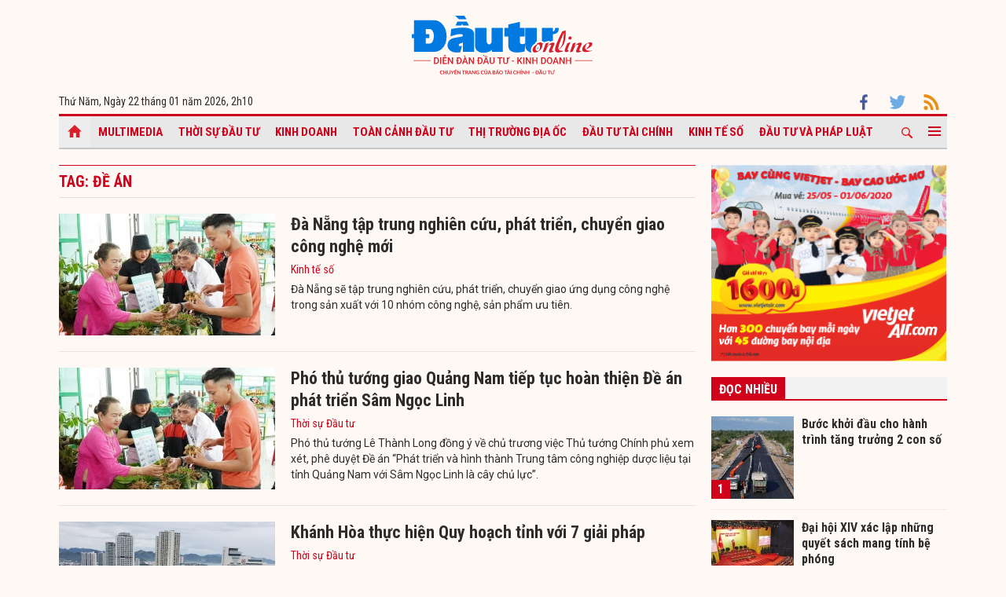

--- FILE ---
content_type: text/html; charset=UTF-8
request_url: https://baodautu.vn/tag/de-an/
body_size: 9137
content:




<!doctype html>
<html lang="vi" xmlns="http://www.w3.org/1999/xhtml">
<head>
<meta charset="UTF-8">
<link rel="shortcut icon" href="https://baodautu.vn/favicon.ico" />
<meta http-equiv="content-language" content="vi" />
   
    <meta name="Googlebot" content="index,follow" />
    <meta name="robots" content="index,follow,noodp" />
    
<meta http-equiv="REFRESH" content="1800"/>
<meta name="AUTHOR" content="baodautu.vn" />
<meta name="COPYRIGHT" content="baodautu.vn" />  
<meta name="google-site-verification" content="WmCv55-YCJVDp9YeEgKr4LcUd3WfPsvFmAvDi6Ua7bI" />  
<meta name="viewport" content="width=device-width, initial-scale=1.0, user-scalable=yes" />


<!-- search console Hoà Nguyễn -->
<meta name="google-site-verification" content="QQRePvFjMW6Uyt3mRNTNvNOI5DB6Fd0ZGI_u-9Aqjcg" />





<link rel="canonical" href="http://baodautu.vn/tag/de-an/" />
<title>đề án : Tin tức, hình ảnh về đề án – baodautu.vn</title>
<meta name="description" content="baodautu.vn cập nhật nguyên nhân, tin tức đề án mới nhất hàng ngày. Mời bạn đọc theo dõi bài viết về chủ đề đề án." />
<meta name="keywords" content="tin tức đề án, hình ảnh đề án" />
<meta property="og:type" content="article" />
<meta property="og:url" content="https://baodautu.vn/" />
<meta property="og:site_name" content="baodautu" />
<meta property="og:title" content="đề án : Tin tức, hình ảnh về đề án – baodautu.vn" />
<meta property="og:description" content="baodautu.vn cập nhật nguyên nhân, tin tức đề án mới nhất hàng ngày. Mời bạn đọc theo dõi bài viết về chủ đề đề án." />
<meta property="og:image" content="https://baodautu.vn/templates/themes/images/logobaodautu.png"/>
<meta name="google-site-verification" content="wz4pPpKi6a7gWb6Gbly3tv_4gatKIBXg137-v5tYLo8" />
<link rel="stylesheet" type="text/css" href="https://baodautu.vn/templates/themes/css/main.css?30" media="all">
<link rel="stylesheet" type="text/css" href="https://baodautu.vn/templates/themes/css/slick.css?v7" media="all">
  <link rel="stylesheet" type="text/css" href="https://baodautu.vn/templates/themes/css/add.css?v19" media="all">
<link href="https://fonts.googleapis.com/css2?family=Roboto+Condensed:ital,wght@0,300;0,400;0,700;1,300&family=Roboto:ital,wght@0,300;0,400;0,500;0,700;0,900;1,400&display=swap" rel="stylesheet">
<script src="https://baodautu.vn/templates/themes/js/jquery-3.4.1.min.js" type="text/javascript"></script>
<script src="https://baodautu.vn/templates/themes/js/slick.min.js" type="text/javascript"></script>
<script src="https://baodautu.vn/templates/themes/js/main.js?v3" type="text/javascript"></script>
<script language="javascript">
    $(document).ready(function() {
        $("#ads_share_topbanner, #ads_share,#ads_share_vip,#ads_share_banner_left,#ads_share_banner_right,#ads_share_middle,#ads_share_right1,#ads_share_right2,#ads_share_right3,#ads_share_right4,#ads_share_right5,#ads_share_right6,#ads_share_right7,#ads_share_right8,#ads_share_right11,#ads_share_right12,#ads_share_middle1,#ads_share_middle2,#ads_share_middle3,#ads_share_middle4,#ads_share_middle5").innerfade({
            // animationtype: "fade",
            speed: 0,
            type: 'random',
            timeout: 5000
        });
    });
</script>
<!--[if lt IE 9]>
<script src="https://oss.maxcdn.com/libs/html5shiv/3.7.0/html5shiv.js"></script>
<script src="https://oss.maxcdn.com/libs/respond.js/1.4.2/respond.min.js"></script>
<![endif]-->
<script>
  (function() {
    var cx = '000480117788849223566:qlxi_7rziui';
    var gcse = document.createElement('script');
    gcse.type = 'text/javascript'; 
    gcse.async = true;
    gcse.src = (document.location.protocol == 'https:' ? 'https:' : 'http:') +
        '//www.google.com/cse/cse.js?cx=' + cx;
    var s = document.getElementsByTagName('script')[0];
    s.parentNode.insertBefore(gcse, s);
  })();
</script>


<!-- Global site tag (gtag.js) - Google Analytics -->
<script async src="https://www.googletagmanager.com/gtag/js?id=G-2BRC6DMN4Y"></script>
<script>
  window.dataLayer = window.dataLayer || [];
  function gtag(){dataLayer.push(arguments);}
  gtag('js', new Date());

  gtag('config', 'G-2BRC6DMN4Y');
</script>
</head>
<body>
<header class="header_main clearfix">
          <div class="container text-center"> 
    <a href="https://baodautu.vn/" class="logo_main"><img src="https://baodautu.vn/templates/themes/images/logo-bdt.svg"> </a> 
  </div>
    <div class="container d-flex date_top">
    <div class="mr-auto"> 
      <!-- <a href="https://baodautu.vn/?mod=category&act=datbao" target="_blank" class="btn_booknews"><img src="https://baodautu.vn/templates/themes/images/newspaper.svg" height="20" class="mr10"/>Đặt mua báo in</a>| <a href="https://postenp.phaha.vn/bao-dau-tu" target="_blank" class="btn_booknews">Mới - Đọc báo in phiên bản số</a>|  -->
      Thứ Năm, Ngày 22 tháng 01 năm 2026, <script>
function addZero(i) {
  if (i < 10) {i = "0" + i}
  return i;
}
var d = new Date();
gio = d.getHours();
phut = d.getMinutes(); document.write(gio +"h"+addZero(phut) ); 
</script> </div>
    <div class="ml-auto social_top"> 
        <a target="_blank" href="https://www.facebook.com/baodautu.vn"><img src="https://baodautu.vn/templates/themes/images/facebook.svg"/> </a>
        <a target="_blank" href=""><img src="https://baodautu.vn/templates/themes/images/twitter.svg"/> </a>
        <a target="_blank" href="https://baodautu.vn/rssMain.html"><img src="https://baodautu.vn/templates/themes/images/rss.svg"/> </a></div>
  </div>
</header>
<div class="fix_scroll">
  <header class="menu_main">
    <div class="show_menu_main">
      <div class="container">
        <nav class="d-flex align-items-center">
          <div class="nav_left mr-auto"> 
            <a href="/" class="icon_home active"></a>
            <a title="Special Online" href="https://baodautu.vn/multimedia.html">Multimedia</a>
                            <a title="Thời sự Đầu tư"  href="https://baodautu.vn/thoi-su-dau-tu-d1/">Thời sự Đầu tư</a>
                            <a title="Kinh doanh"  href="https://baodautu.vn/kinh-doanh-d3/">Kinh doanh</a>
                            <a title="Toàn cảnh đầu tư"  href="https://baodautu.vn/toan-canh-dau-tu-d2/">Toàn cảnh đầu tư</a>
                            <a title="Thị trường địa ốc"  href="https://baodautu.vn/thi-truong-dia-oc-d7/">Thị trường địa ốc</a>
                            <a title="Đầu tư tài chính"  href="https://baodautu.vn/dau-tu-tai-chinh-d6/">Đầu tư tài chính</a>
                            <a title="Kinh tế số"  href="https://baodautu.vn/kinh-te-so-d77/">Kinh tế số</a>
                            <a title="Đầu tư và Pháp luật"  href="https://baodautu.vn/dau-tu-va-phap-luat-d41/">Đầu tư và Pháp luật</a>
                    </div>
          <div class="nav_center mrl-auto"> 
            <div class="box_search">
              <form id="search-box" action="https://google.com/cse">
                <input type="hidden" name="cx" value="partner-pub-1179740479957749:4436639545"/>
                <input type="hidden" name="ie" value="UTF-8"/>
                <input maxlength="80" type="text" name="q" size="31" class="txt_search" placeholder="Nhập từ khóa..."/>
              </form>
            </div>
            <a href="javascript:;" class="search_main"><img src="https://baodautu.vn/templates/themes/images/ico-search.svg"/> </a>
            
            <a href="javascript:;"  class="more_menu"><span class="hamburger"></span></a>
              <!-- <a class="more_menu"><span class="dot dot1"></span><span class="dot dot2"></span><span class="dot dot3"></span></a>  -->
           </div>
        </nav>
      </div>
    </div>
    <div class="category-popup">
      <div class="bg_category-popup">
        <div class="container">
          <ul class="d-flex list_menu_cate_popup">
                            <li><a title="Tiêu dùng" href="https://baodautu.vn/tieu-dung-d8/">Tiêu dùng</a></li>
                            <li><a title="Phát triển bền vững" href="https://baodautu.vn/phat-trien-ben-vung-d52/">Phát triển bền vững</a></li>
                            <li><a title="Y tế - Sức khỏe" href="https://baodautu.vn/y-te---suc-khoe-d78/">Y tế - Sức khỏe</a></li>
                            <li><a title="Khoa học và Công nghệ" href="https://baodautu.vn/khoa-hoc-va-cong-nghe-d10/">Khoa học và Công nghệ</a></li>
                            <li><a title="Du lịch" href="https://baodautu.vn/du-lich-d55/">Du lịch</a></li>
                            <li><a title="Đời sống" href="https://baodautu.vn/doi-song-d27/">Đời sống</a></li>
                            <li><a title="Thông tin doanh nghiệp" href="https://baodautu.vn/thong-tin-doanh-nghiep-d36/">Thông tin doanh nghiệp</a></li>
                            <li><a title="Điểm tin nổi bật" href="https://baodautu.vn/diem-tin-noi-bat-d76/">Điểm tin nổi bật</a></li>
                      </ul>
        </div>
      </div>
    </div>
  </header>
</div>
<main class="main_content">
  <div class="container">
    <section class="main_top_home d-flex mt20">
      <div class="col810 mr20">
        <div class="head_four_news mb20">Tag: đề án</div>
       <ul class="list_news_home">
                  <li>
            <article class="d-flex"> <a class="thumbblock thumb275x155" href="https://baodautu.vn/da-nang-tap-trung-nghien-cuu-phat-trien-chuyen-giao-cong-nghe-moi-d488489.html"><img src="https://media.baodautu.vn/thumb_x275x155/Images/phuoctin/2026/01/12/da-nang-thuc-hien-de-an-phat-trien-khoa-hoc-va-ung-dung-chuyen-giao-cong-nghe-moi1768205282.jpg"></a>
              <div class="desc_list_news_home"> <a href="https://baodautu.vn/da-nang-tap-trung-nghien-cuu-phat-trien-chuyen-giao-cong-nghe-moi-d488489.html" class="fs22 fbold">Đà Nẵng tập trung nghiên cứu, phát triển, chuyển giao công nghệ mới</a>
                <div class="mt5 mb5"><a href="https://baodautu.vn/kinh-te-so-d77/" class="cl_green">Kinh tế số</a></div>
                <div class="sapo_thumb_news">Đà Nẵng sẽ tập trung nghiên cứu, phát triển, chuyển giao ứng dụng công nghệ trong sản xuất với 10 nhóm công nghệ, sản phẩm ưu tiên.</div>
              </div>
            </article>
          </li>
                    <li>
            <article class="d-flex"> <a class="thumbblock thumb275x155" href="https://baodautu.vn/pho-thu-tuong-giao-quang-nam-tiep-tuc-hoan-thien-de-an-phat-trien-sam-ngoc-linh-d248206.html"><img src="https://media.baodautu.vn/thumb_x275x155/Images/phuoctin/2025/02/21/pho-thu-tuong-giao-quang-nam-tiep-tuc-hoan-thien-de-an-phat-trien-sam-ngoc-linh1740106133.jpg"></a>
              <div class="desc_list_news_home"> <a href="https://baodautu.vn/pho-thu-tuong-giao-quang-nam-tiep-tuc-hoan-thien-de-an-phat-trien-sam-ngoc-linh-d248206.html" class="fs22 fbold">Phó thủ tướng giao Quảng Nam tiếp tục hoàn thiện Đề án phát triển Sâm Ngọc Linh</a>
                <div class="mt5 mb5"><a href="https://baodautu.vn/thoi-su-dau-tu-d1/" class="cl_green">Thời sự Đầu tư</a></div>
                <div class="sapo_thumb_news">Phó thủ tướng Lê Thành Long đồng ý về chủ trương việc Thủ tướng Chính phủ xem xét, phê duyệt Đề án “Phát triển và hình thành Trung tâm công nghiệp dược liệu tại tỉnh Quảng Nam với Sâm Ngọc Linh là cây chủ lực”.</div>
              </div>
            </article>
          </li>
                    <li>
            <article class="d-flex"> <a class="thumbblock thumb275x155" href="https://baodautu.vn/khanh-hoa-thuc-hien-quy-hoach-tinh-voi-7-giai-phap-d241974.html"><img src="https://media.baodautu.vn/thumb_x275x155/Images/phuoctin/2025/01/22/khanh-hoa-thuc-hien-quy-hoach-tinh-voi-7-giai-phap1737516497.jpg"></a>
              <div class="desc_list_news_home"> <a href="https://baodautu.vn/khanh-hoa-thuc-hien-quy-hoach-tinh-voi-7-giai-phap-d241974.html" class="fs22 fbold">Khánh Hòa thực hiện Quy hoạch tỉnh với 7 giải pháp</a>
                <div class="mt5 mb5"><a href="https://baodautu.vn/thoi-su-dau-tu-d1/" class="cl_green">Thời sự Đầu tư</a></div>
                <div class="sapo_thumb_news">Tỉnh Khánh Hòa sẽ nghiên cứu xây dựng, ban hành các đề án, chính sách phát triển các ngành kinh tế quan trọng của tỉnh, trong đó có các chính sách ưu tiên, ưu đãi để khuyến khích, thu hút các thành phần kinh tế đầu tư.</div>
              </div>
            </article>
          </li>
                    <li>
            <article class="d-flex"> <a class="thumbblock thumb275x155" href="https://baodautu.vn/quang-nam-hoan-chinh-trinh-de-an-phat-trien-hinh-thanh-trung-tam-cong-nghiep-duoc-lieu-d241542.html"><img src="https://media.baodautu.vn/thumb_x275x155/Images/phuoctin/2025/01/20/quang-nam-hoan-chinh-trinh-de-an-phat-trien-hinh-thanh-trung-tam-cong-nghiep-duoc-lieu1737365768.jpg"></a>
              <div class="desc_list_news_home"> <a href="https://baodautu.vn/quang-nam-hoan-chinh-trinh-de-an-phat-trien-hinh-thanh-trung-tam-cong-nghiep-duoc-lieu-d241542.html" class="fs22 fbold">Quảng Nam hoàn chỉnh, trình Đề án Phát triển, hình thành Trung tâm công nghiệp dược liệu</a>
                <div class="mt5 mb5"><a href="https://baodautu.vn/y-te---suc-khoe-d78/" class="cl_green">Y tế - Sức khỏe</a></div>
                <div class="sapo_thumb_news">Quảng Nam đã hoàn chỉnh và vừa trình Thủ tướng Chính phủ phê duyệt Đề án “Phát triển và hình thành Trung tâm công nghiệp dược liệu tại tỉnh Quảng Nam với Sâm Ngọc Linh là cây chủ lực”.</div>
              </div>
            </article>
          </li>
                    <li>
            <article class="d-flex"> <a class="thumbblock thumb275x155" href="https://baodautu.vn/bo-giao-thong-van-tai-duyet-de-an-quan-ly-du-thuyen-tao-san-choi-moi-cho-cac-sieu-dai-gia-d232588.html"><img src="https://media.baodautu.vn/thumb_x275x155/Images/anhminh/2024/12/16/bo-gtvt-duyet-de-an-quan-ly-du-thuyen-tao-san-choi-moi-cho-cac-sieu-dai-gia1734323433.jpg"></a>
              <div class="desc_list_news_home"> <a href="https://baodautu.vn/bo-giao-thong-van-tai-duyet-de-an-quan-ly-du-thuyen-tao-san-choi-moi-cho-cac-sieu-dai-gia-d232588.html" class="fs22 fbold">Bộ Giao thông Vận tải duyệt Đề án quản lý du thuyền, tạo “sân chơi” mới cho các siêu đại gia</a>
                <div class="mt5 mb5"><a href="https://baodautu.vn/thoi-su-dau-tu-d1/" class="cl_green">Thời sự Đầu tư</a></div>
                <div class="sapo_thumb_news">Đề án này có mục tiêu hình thành và phát triển ngành công nghiệp, dịch vụ liên quan đến du thuyền, bến du thuyền, từng bước trở thành một trong các yếu tố nhận diện của du lịch Việt Nam.</div>
              </div>
            </article>
          </li>
                    <li>
            <article class="d-flex"> <a class="thumbblock thumb275x155" href="https://baodautu.vn/bo-chinh-tri-cho-y-kien-ve-de-an-duong-sat-toc-do-cao-tren-truc-bac-nam-d225292.html"><img src="https://media.baodautu.vn/thumb_x275x155/Images/anhminh/2024/09/18/bo-chinh-tri-cho-y-kien-ve-de-an-chu-truong-dau-tu-duong-sat-toc-do-cao-tren-truc-bac--nam1726674217.jpg"></a>
              <div class="desc_list_news_home"> <a href="https://baodautu.vn/bo-chinh-tri-cho-y-kien-ve-de-an-duong-sat-toc-do-cao-tren-truc-bac-nam-d225292.html" class="fs22 fbold">Bộ Chính trị cho ý kiến về Đề án đường sắt tốc độ cao trên trục Bắc Nam</a>
                <div class="mt5 mb5"><a href="https://baodautu.vn/toan-canh-dau-tu-d2/" class="cl_green">Toàn cảnh đầu tư</a></div>
                <div class="sapo_thumb_news">Bộ Chính trị thống nhất xin ý kiến Ban chấp hành Trung ương thông qua chủ trương đầu tư tuyến đường sắt tốc độ cao trên trục Bắc - Nam trước khi Chính phủ trình Quốc hội tại Kỳ họp thứ 8, Quốc hội khóa XV.</div>
              </div>
            </article>
          </li>
                    <li>
            <article class="d-flex"> <a class="thumbblock thumb275x155" href="https://baodautu.vn/tien-do-de-an-xay-dung-khanh-hoa-tro-thanh-thanh-pho-truc-thuoc-trung-uong-d219987.html"><img src="https://media.baodautu.vn/thumb_x275x155/Images/phuoctin/2024/07/14/tien-do-xay-dung-khanh-hoa-tro-thanh-thanh-pho-truc-thuoc-trung-uong-hien-ra-sao1720934356.jpg"></a>
              <div class="desc_list_news_home"> <a href="https://baodautu.vn/tien-do-de-an-xay-dung-khanh-hoa-tro-thanh-thanh-pho-truc-thuoc-trung-uong-d219987.html" class="fs22 fbold">Tiến độ Đề án xây dựng Khánh Hòa trở thành thành phố trực thuộc Trung ương</a>
                <div class="mt5 mb5"><a href="https://baodautu.vn/thoi-su-dau-tu-d1/" class="cl_green">Thời sự Đầu tư</a></div>
                <div class="sapo_thumb_news">Sở Nội vụ tỉnh Khánh Hòa đang tham mưu tổ chức thực hiện Kế hoạch lựa chọn nhà thầu lập Hồ sơ Đề án tổng thể về xây dựng Khánh Hòa trở thành thành phố trực thuộc Trung ương theo quy định.</div>
              </div>
            </article>
          </li>
                    <li>
            <article class="d-flex"> <a class="thumbblock thumb275x155" href="https://baodautu.vn/chi-dao-moi-cua-thuong-truc-chinh-phu-ve-mot-so-du-an-bot-gap-kho-khan-d218328.html"><img src="https://media.baodautu.vn/thumb_x275x155/Images/anhminh/2024/06/23/chi-dao-moi-cua-thuong-truc-chinh-phu-ve-mot-so-du-an-bot-gap-kho-khan1719106665.jpg"></a>
              <div class="desc_list_news_home"> <a href="https://baodautu.vn/chi-dao-moi-cua-thuong-truc-chinh-phu-ve-mot-so-du-an-bot-gap-kho-khan-d218328.html" class="fs22 fbold">Chỉ đạo mới của Thường trực Chính phủ về một số dự án BOT gặp khó khăn</a>
                <div class="mt5 mb5"><a href="https://baodautu.vn/thoi-su-dau-tu-d1/" class="cl_green">Thời sự Đầu tư</a></div>
                <div class="sapo_thumb_news">Bộ GTVT được yêu cầu đánh giá kỹ tác động của các cơ chế, giải pháp xử lý vướng mắc một số dự án BOT giao thông bảo đảm không tạo tiền lệ, không để lợi dụng, trục lợi chính sách, gây thất thoát, lãng phí, lợi ích nhóm.</div>
              </div>
            </article>
          </li>
                    <li>
            <article class="d-flex"> <a class="thumbblock thumb275x155" href="https://baodautu.vn/chi-dao-cua-lanh-dao-chinh-phu-ve-de-an-duong-sat-toc-do-cao-bac---nam-d216347.html"><img src="https://media.baodautu.vn/thumb_x275x155/Images/anhminh/2024/05/29/chi-dao-cua-lanh-dao-chinh-phu-ve-de-an-duong-sat-toc-do-cao-bac--nam1716984440.jpg"></a>
              <div class="desc_list_news_home"> <a href="https://baodautu.vn/chi-dao-cua-lanh-dao-chinh-phu-ve-de-an-duong-sat-toc-do-cao-bac---nam-d216347.html" class="fs22 fbold">Chỉ đạo của lãnh đạo Chính phủ về Đề án đường sắt tốc độ cao Bắc - Nam</a>
                <div class="mt5 mb5"><a href="https://baodautu.vn/toan-canh-dau-tu-d2/" class="cl_green">Toàn cảnh đầu tư</a></div>
                <div class="sapo_thumb_news">Bộ GTVT được yêu cầu làm rõ một số nội dung trong Đề án chủ trương đầu tư đường sắt tốc độ cao trên trục Bắc - Nam, trong đó có việc đánh giá hiệu quả giữa các tốc đố thiết kế, nguồn vốn và phân kỳ đầu tư.</div>
              </div>
            </article>
          </li>
                    <li>
            <article class="d-flex"> <a class="thumbblock thumb275x155" href="https://baodautu.vn/quang-nam-xay-dung-de-an-hinh-thanh-phat-trien-trung-tam-cong-nghiep-che-bien-silica-d216215.html"><img src="https://media.baodautu.vn/thumb_x275x155/Images/phuoctin/2024/05/28/quang-nam-xay-dung-de-an-hinh-thanh-phat-trien-trung-tam-cong-nghiep-che-bien-silica1716882398.jpg"></a>
              <div class="desc_list_news_home"> <a href="https://baodautu.vn/quang-nam-xay-dung-de-an-hinh-thanh-phat-trien-trung-tam-cong-nghiep-che-bien-silica-d216215.html" class="fs22 fbold">Quảng Nam xây dựng Đề án hình thành, phát triển trung tâm công nghiệp chế biến silica</a>
                <div class="mt5 mb5"><a href="https://baodautu.vn/toan-canh-dau-tu-d2/" class="cl_green">Toàn cảnh đầu tư</a></div>
                <div class="sapo_thumb_news">Dự kiến tháng 10/2024, tỉnh Quảng Nam sẽ hoàn thành sơ bộ Đề án hình thành, phát triển trung tâm công nghiệp chế biến sâu sản phẩm silica để lấy ý kiến các Bộ, ngành liên quan, trình Thủ tướng Chính phủ có ý kiến trước khi phê duyệt.</div>
              </div>
            </article>
          </li>
                  </ul>
        <nav aria-label="Page navigation" class="d-flex pagation align-items-center">
                    </nav>
      </div>
      <div class="col300">
        <div class="mb20"> <a href=""><img src="https://media.baodautu.vn/Images/chicong/2020/05/25/banner_online-02.jpg"/> </a> </div>
        <div class="mb40">
            <div class="head_box_cate_home  mb20"><a href="javascript:void(0)" class="link_box_cate">Đọc nhiều</a></div>
<ul class="list_thumb_square">
<li>
  <article class="d-flex"> <a href="https://baodautu.vn/buoc-khoi-dau-cho-hanh-trinh-tang-truong-2-con-so-d495354.html" class="thumbblock thumb105x105"><span class="number_hot">1</span><img src="https://media.baodautu.vn/thumb_x105x105/Images/phuongthanh02/2026/01/19/buoc-khoi-dau-cho-hanh-trinh-tang-truong-2-con-so1768824029.jpg"></a> <a href="https://baodautu.vn/buoc-khoi-dau-cho-hanh-trinh-tang-truong-2-con-so-d495354.html" class="title_thumb_square fbold fs16">Bước khởi đầu cho hành trình tăng trưởng 2 con số</a> </article>
</li>
<li>
  <article class="d-flex"> <a href="https://baodautu.vn/dai-hoi-xiv-xac-lap-nhung-quyet-sach-mang-tinh-be-phong-d497331.html" class="thumbblock thumb105x105"><span class="number_hot">2</span><img src="https://media.baodautu.vn/thumb_x105x105/Images/phuongthanh02/2026/01/22/dai-hoi-xiv-xac-lap-nhung-quyet-sach-mang-tinh-be-phong1769015466.jpg"></a> <a href="https://baodautu.vn/dai-hoi-xiv-xac-lap-nhung-quyet-sach-mang-tinh-be-phong-d497331.html" class="title_thumb_square fbold fs16">Đại hội XIV xác lập những quyết sách mang tính bệ phóng</a> </article>
</li>
<li>
  <article class="d-flex"> <a href="https://baodautu.vn/batdongsan/lo-dien-nha-dau-tu-thuc-hien-du-an-khu-do-thi-hon-9500-ty-dong-o-quang-ngai-d497041.html" class="thumbblock thumb105x105"><span class="number_hot">3</span><img src="https://media.baodautu.vn/thumb_x105x105/Images/thanhchung/2026/01/21/lo-dien-nha-dau-tu-thuc-hien-du-an-khu-do-thi-hon-9500-ty-o-quang-ngai1768989116.jpg"></a> <a href="https://baodautu.vn/batdongsan/lo-dien-nha-dau-tu-thuc-hien-du-an-khu-do-thi-hon-9500-ty-dong-o-quang-ngai-d497041.html" class="title_thumb_square fbold fs16">Lộ diện nhà đầu tư thực hiện dự án khu đô thị hơn 9.500 tỷ đồng ở Quảng Ngãi</a> </article>
</li>
<li>
  <article class="d-flex"> <a href="https://baodautu.vn/xuat-nhap-khau-nua-dau-thang-12026-dat-393-ty-usd-d496545.html" class="thumbblock thumb105x105"><span class="number_hot">4</span><img src="https://media.baodautu.vn/thumb_x105x105/Images/haiyen/2026/01/21/xuat-nhap-khau-15-ngay-dau-thang-12026-dat-393-ty-usd1768962778.png"></a> <a href="https://baodautu.vn/xuat-nhap-khau-nua-dau-thang-12026-dat-393-ty-usd-d496545.html" class="title_thumb_square fbold fs16">Xuất nhập khẩu nửa đầu tháng 1/2026 đạt 39,3 tỷ USD</a> </article>
</li>
</ul>        </div>
        <div class="mb40">
            <div class="head_box_cate_home mb20"><a href="/chuyen-de/" class="link_box_cate">Chuyên đề</a></div>
<ul class="list_thumb_square">
	<li>
  <article class="d-flex"> <a href="https://baodautu.vn/dai-hoi-dai-bieu-toan-quoc-lan-thu-xiv-cua-dang-cn475/" class="thumbblock thumb105x105"><img src="https://media.baodautu.vn/thumb_x105x105//upload/huyhao/2025/10/03/dai-hoi-dai-bieu-toan-quoc-lan-thu-xiv-cua-dang1759457550.jpg"></a> <a href="https://baodautu.vn/dai-hoi-dai-bieu-toan-quoc-lan-thu-xiv-cua-dang-cn475/" class="title_thumb_square fbold fs16">Đại hội đại biểu toàn quốc lần thứ XIV của Đảng</a> </article>
</li>
<li>
  <article class="d-flex"> <a href="https://baodautu.vn/thu-hut-dau-tu-huy-dong-cac-nguon-luc-cho-xay-dung-nong-thon-moi-cn461/" class="thumbblock thumb105x105"><img src="https://media.baodautu.vn/thumb_x105x105//upload/chicong/9651/05/18/thu-hut-dau-tu-huy-dong-cac-nguon-luc-cho-xay-dung-nong-thon-moi1747540691.jpg"></a> <a href="https://baodautu.vn/thu-hut-dau-tu-huy-dong-cac-nguon-luc-cho-xay-dung-nong-thon-moi-cn461/" class="title_thumb_square fbold fs16">Thu hút đầu tư, huy động các nguồn lực cho xây dựng nông thôn mới</a> </article>
</li>
<li>
  <article class="d-flex"> <a href="https://baodautu.vn/giam-ngheo-thong-tin-cn463/" class="thumbblock thumb105x105"><img src="https://media.baodautu.vn/thumb_x105x105//upload/chicong/2025/06/04/giam-ngheo-thong-tin1749009516.jpg"></a> <a href="https://baodautu.vn/giam-ngheo-thong-tin-cn463/" class="title_thumb_square fbold fs16">Giảm nghèo thông tin </a> </article>
</li>
</ul>        </div>
                <div class="ads align-center">
                            <style>#ads_share_right7{height:250px;}</style>
                <ul id="ads_share_right7">
                <p><iframe src="https://vir.com.vn/bao-dau-tu" frameborder="0" scrolling="no" width="300px" height="420px"></iframe></p>                </ul>
                    </div>
                <div class="ads_sticky mb20"> <a href=""><img src="https://image.theleader.vn/upload/admin/2020/5/26/Le-Grand-Jardin_21x29-doc-0420.jpg"/> </a> </div>
      </div>
    </section>
  </div>
  
  <div class="container">
    <section class="long_form_home">
        <section class="long_form_home">
  <div class="head_box_cate_home mb20"><a href="https://baodautu.vn/thong-tin-doanh-nghiep-d36/" class="link_box_cate">Thông tin doanh nghiệp</a></div>
  <ul class="d-flex list_company">
  	    <li class="col16per"> <a href="https://baodautu.vn/yeah1-bat-tay-sony-music-mo-duong-v-pop-ra-the-gioi-d496293.html" class="thumbblock  mb15"><img src="https://media.baodautu.vn/thumb_x170x104/Images/duybac/2026/01/20/yeah1-bat-tay-sony-music-mo-duong-v-pop-ra-the-gioi1768913042.jpeg" /></a> 
    	<a href="https://baodautu.vn/yeah1-bat-tay-sony-music-mo-duong-v-pop-ra-the-gioi-d496293.html" class="fs16 ">YeaH1 bắt tay Sony Music, mở đường V-Pop ra thế giới</a> </li>
        <li class="col16per"> <a href="https://baodautu.vn/gap-cuon-so-cu-ho-kinh-doanh-buoc-vao-nhip-kinh-doanh-moi-tren-app-ngan-hang-d496386.html" class="thumbblock  mb15"><img src="https://media.baodautu.vn/thumb_x170x104/Images/phuongthanh/2026/01/20/gap-cuon-so-cu-ho-kinh-doanh-thanh-thoi-tren-app-ngan-hang1768921670.jpeg" /></a> 
    	<a href="https://baodautu.vn/gap-cuon-so-cu-ho-kinh-doanh-buoc-vao-nhip-kinh-doanh-moi-tren-app-ngan-hang-d496386.html" class="fs16 ">Gấp cuốn sổ cũ, hộ kinh doanh bước vào nhịp kinh doanh mới trên app ngân hàng </a> </li>
        <li class="col16per"> <a href="https://baodautu.vn/vpbank-hop-tac-voi-suzuki-viet-nam-trien-khai-giai-phap-tai-chinh-linh-hoat-cho-dai-ly-o-to-d496118.html" class="thumbblock  mb15"><img src="https://media.baodautu.vn/thumb_x170x104/Images/phuongthanh/2026/01/20/vpbank-hop-tac-voi-suzuki-viet-nam-trien-khi-giai-phap-tai-chinh-linh-hoat-cho-dai-ly-o-to1768902039.jpg" /></a> 
    	<a href="https://baodautu.vn/vpbank-hop-tac-voi-suzuki-viet-nam-trien-khai-giai-phap-tai-chinh-linh-hoat-cho-dai-ly-o-to-d496118.html" class="fs16 ">VPBank hợp tác với Suzuki Việt Nam triển khai giải pháp tài chính linh hoạt cho đại lý ô tô</a> </li>
        <li class="col16per"> <a href="https://baodautu.vn/magicwave-bat-tay-kao-corporation-trong-chien-luoc-phat-trien-ta-dan-va-ta-quan-merries-tai-viet-nam-d496002.html" class="thumbblock  mb15"><img src="https://media.baodautu.vn/thumb_x170x104/Images/huyhao/2026/01/20/magicwave-bat-tay-kao-corporation-trong-chien-luoc-phat-trien-ta-dan-va-ta-quan-merries-tai-viet-nam1768896728.jpeg" /></a> 
    	<a href="https://baodautu.vn/magicwave-bat-tay-kao-corporation-trong-chien-luoc-phat-trien-ta-dan-va-ta-quan-merries-tai-viet-nam-d496002.html" class="fs16 ">Magicwave bắt tay Kao Corporation trong chiến lược phát triển tã dán và tã quần Merries tại Việt Nam</a> </li>
        <li class="col16per"> <a href="https://baodautu.vn/cpv-food-binh-phuoc-tri-an-trang-trai-gia-cong-nang-chuan-chat-luong-nam-2026-d495746.html" class="thumbblock  mb15"><img src="https://media.baodautu.vn/thumb_x170x104/Images/phuongthanh/2026/01/20/cpv-food-binh-phuoc-tri-an-trang-trai-gia-cong-nang-chuan-chat-luong-nam-20261768879158.jpg" /></a> 
    	<a href="https://baodautu.vn/cpv-food-binh-phuoc-tri-an-trang-trai-gia-cong-nang-chuan-chat-luong-nam-2026-d495746.html" class="fs16 ">CPV Food Bình Phước tri ân trang trại gia công, nâng chuẩn chất lượng năm 2026</a> </li>
        <li class="col16per"> <a href="https://baodautu.vn/kafi---doanh-nghiep-xuat-sac-va-thuong-hieu-truyen-cam-hung-chau-a-2025-d495132.html" class="thumbblock  mb15"><img src="https://media.baodautu.vn/thumb_x170x104/Images/phuongthanh/2026/01/19/kafi---doanh-nghiep-xuat-sac-va-thuong-hieu-truyen-cam-hung-chau-a-20251768810003.jpg" /></a> 
    	<a href="https://baodautu.vn/kafi---doanh-nghiep-xuat-sac-va-thuong-hieu-truyen-cam-hung-chau-a-2025-d495132.html" class="fs16 ">Kafi - Doanh nghiệp xuất sắc và Thương hiệu truyền cảm hứng châu Á 2025</a> </li>
      </ul>
</section>    </section>
  </div>
  
</main><footer class="footer_main">
  <div class="container">
    <div class="footer_bottom d-flex">
      <div class="footer_bottom_left col50per">
        <p><strong>Ấn phẩm thuộc Báo Tài chính - Đầu tư (Bộ Tài chính) - Báo điện tử Thời báo Tài chính Việt Nam </strong></p>
        <!--<p><strong>- Cơ quan ngôn luận của ngành Tài chính.</strong></p>-->
        <p>Giấy phép số: 1/GP-BC ngày 8 tháng 1 năm 2026 của Cục Báo chí.</p>
        <p><strong>Tổng biên tập:</strong> Phạm Văn Hoành</p>
        <p><strong>Phó tổng biên tập:</strong> Lê Trọng Minh; Đinh Hùng; Ngô Chí Tùng; Nguyễn Văn Hồng</p>
		 <p><strong>Phụ trách nội dung:</strong> Phùng Huy Hào</p>
      </div>
      <!-- <div class="footer_bottom_left col50per">
        <p><strong>Báo điện tử Đầu tư, thuộc nhóm báo của Báo Đầu tư</strong></p>
        <p><strong>Cơ quan của Bộ Kế hoạch và Đầu tư.</strong></p>
        <p>Giấy phép số 541/GP-BTTTT do Bộ Thông tin và Truyền thông cấp ngày 23 tháng 8 năm 2021</p>
        <p><strong>Tổng Biên tập:</strong> Lê Trọng Minh</p>
        <p><strong>Phó Tổng Biên tập phụ trách:</strong> Bùi Đức Hải</p>
        <p><strong>Thư ký tòa soạn:</strong> Phùng Huy Hào</p>
      </div> -->
      <div class="footer_bottom_right text-right col50per">
        <p> <strong>Tòa soạn: </strong>34 Tuệ Tĩnh, Hai Bà Trưng, Hà Nội <br> 47 Quán Thánh, Ba Đình, Hà Nội </p>
        <p><strong>ĐT:</strong> ĐT: 0243.845.0537 - Fax: 0243.823.5281</p>
        <p><strong>Báo Tài chính - Đầu tư giữ bản quyền nội dung trên website này.</strong></p>
        <p>Việc sử dụng nội dung trên website này phải có sự đồng ý bằng văn bản của Cơ quan Báo Tài chính - Đầu tư </p>
        <div class="social_top mt10"> 
        	<a target="_blank" href="https://www.facebook.com/baodautu.vn"><img src="https://baodautu.vn/templates/themes/images/facebook.svg"> </a>
        	
        	<a target="_blank" href="https://baodautu.vn/rssMain.html"><img src="https://baodautu.vn/templates/themes/images/rss.svg"> </a>
			<a href="//www.dmca.com/Protection/Status.aspx?ID=756edc3f-6630-4ac6-988c-86ee615baec5" title="DMCA.com Protection Status" class="dmca-badge"> <img src ="https://images.dmca.com/Badges/dmca-badge-w200-5x1-06.png?ID=756edc3f-6630-4ac6-988c-86ee615baec5"  alt="DMCA.com Protection Status" /></a>  <script src="https://images.dmca.com/Badges/DMCABadgeHelper.min.js"> </script>
        </div>
      </div>
     <!--  <div class="footer_bottom_right text-right col50per">
        <p> <strong>Tòa soạn: </strong>47 Quán Thánh, Ba Đình, Hà Nội</p>
        <p><strong>ĐT:</strong> 0243.845.0537 - Fax: 0243.823.5281</p>
        <p><strong>Email:</strong> baodautu.vn@vir.com.vn - <strong>Website:</strong> https://baodautu.vn</p>
        <p><strong>© Báo Đầu tư giữ bản quyền nội dung trên website này</strong></p>
        <p>Việc sử dụng nội dung đăng tải trên Báo điện tử Đầu tư - baodautu.vn</p>
        <p>phải có sự đồng ý bằng văn bản của Cơ quan Báo Đầu tư</p>
        <div class="social_top mt10"> 
          <a target="_blank" href="https://www.facebook.com/baodautu.vn"><img src="https://baodautu.vn/templates/themes/images/facebook.svg"> </a>
          
          <a target="_blank" href="https://baodautu.vn/rssMain.html"><img src="https://baodautu.vn/templates/themes/images/rss.svg"> </a>
      <a href="//www.dmca.com/Protection/Status.aspx?ID=756edc3f-6630-4ac6-988c-86ee615baec5" title="DMCA.com Protection Status" class="dmca-badge"> <img src ="https://images.dmca.com/Badges/dmca-badge-w200-5x1-06.png?ID=756edc3f-6630-4ac6-988c-86ee615baec5"  alt="DMCA.com Protection Status" /></a>  <script src="https://images.dmca.com/Badges/DMCABadgeHelper.min.js"> </script>
        </div>
      </div> -->
    </div>
  </div>
    <div class="footer_down">
    <div class="container">
      <div class="d-flex">
        <div class="mr-auto"><a href="/">Trang chủ</a> <a target="_blank" href="/toa-soan">Tòa soạn</a>  <a target="_blank" href="/lien-he-quang-cao">Liên hệ quảng cáo</a> </div>
        <div class="ml-auto">Powered by <a target="_blank" href="https://itmedia.vn/">ITMEDIA</a></div>
      </div>
    </div>
  </div>
</footer>
<div class="back-top"></div>





<script type="text/javascript" src="https://baodautu.vn/templates/themes/js/lazyload.min.js?v=1"></script>
<script type="text/javascript">
    $("img.lazyload").lazyload();
</script>





    

<div id="fb-root"></div>
    <script>(function(d, s, id) {
      var js, fjs = d.getElementsByTagName(s)[0];
      if (d.getElementById(id)) return;
      js = d.createElement(s); js.id = id;
      js.src = "//connect.facebook.net/vi_VN/sdk.js#xfbml=1&version=v2.0";
      fjs.parentNode.insertBefore(js, fjs);
    }(document, 'script', 'facebook-jssdk'));</script>
	
<div class="back-top"></div>
<script src="https://baodautu.vn/templates/themes/js/ads_share.js?v=1" type="text/javascript" ></script>

<script src="https://www.google.com/recaptcha/api.js"></script>
<!-- Begin EMC Tracking Code -->
    <!-- <script type="text/javascript">
        var _govaq = window._govaq || [];
    _govaq.push(['trackPageView']);
    _govaq.push(['enableLinkTracking']);
    (function () {
        _govaq.push(['setTrackerUrl', 'https://f-emc.ngsp.gov.vn/tracking']);
        _govaq.push(['setSiteId', '165']);
        var d = document,
            g = d.createElement('script'),
            s = d.getElementsByTagName('script')[0];
        g.type = 'text/javascript';
        g.async = true;
        g.defer = true;
        g.src = 'https://f-emc.ngsp.gov.vn/embed/gov-tracking.min.js';
        s.parentNode.insertBefore(g, s);
    })();
    </script> -->
<!-- End EMC Tracking Code -->

 
<script defer src="https://static.cloudflareinsights.com/beacon.min.js/vcd15cbe7772f49c399c6a5babf22c1241717689176015" integrity="sha512-ZpsOmlRQV6y907TI0dKBHq9Md29nnaEIPlkf84rnaERnq6zvWvPUqr2ft8M1aS28oN72PdrCzSjY4U6VaAw1EQ==" data-cf-beacon='{"version":"2024.11.0","token":"9a34f073cce94689866c69e1d70c49e0","r":1,"server_timing":{"name":{"cfCacheStatus":true,"cfEdge":true,"cfExtPri":true,"cfL4":true,"cfOrigin":true,"cfSpeedBrain":true},"location_startswith":null}}' crossorigin="anonymous"></script>
</body>
</html>